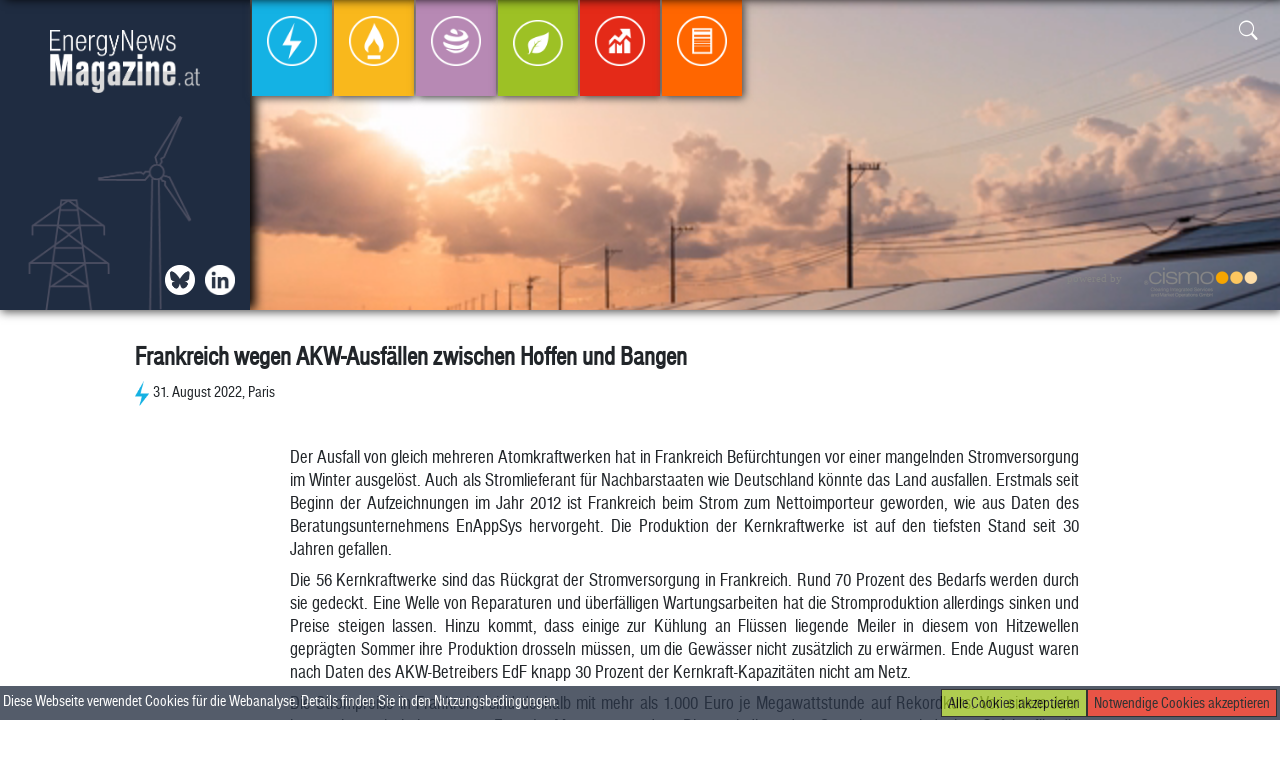

--- FILE ---
content_type: text/html; charset=UTF-8
request_url: https://energynewsmagazine.at/2022/08/31/frankreich-wegen-akw-ausfaellen-zwischen-hoffen-und-bangen/
body_size: 6528
content:
<html>
<head>
<!-- Google tag (gtag.js) -->
<script async src="https://www.googletagmanager.com/gtag/js?id=G-P6LLXKE3V3"></script>
<script>
  window.dataLayer = window.dataLayer || [];
  function gtag(){dataLayer.push(arguments);}
  gtag('js', new Date());

  gtag('config', 'G-P6LLXKE3V3');
</script>

<title>Frankreich wegen AKW-Ausfällen zwischen Hoffen und Bangen  | Energynewsmagazine </title> 

<script src="https://energynewsmagazine.at/wp-content/themes/enm/lib/scripts/masonry.js"></script>

<script type="text/javascript" src="https://energynewsmagazine.at/wp-content/themes/enm/lib/extensions/jquery/dist/jquery.js">
</script>
<script type="text/javascript" src="https://energynewsmagazine.at/wp-content/themes/enm/lib/extensions/jquery/dist/scrollspy.js">
</script>
<script type="text/javascript" src="https://energynewsmagazine.at/wp-content/themes/enm/lib/extensions/bootstrap/dist/js/bootstrap.js">
</script><script type="text/javascript" src="https://energynewsmagazine.at/wp-content/themes/enm/js/main.js">
</script>
<script src="https://www.google.com/recaptcha/api.js"></script>

<link rel="stylesheet" href="https://energynewsmagazine.at/wp-content/themes/enm/lib/extensions/bootstrap/dist/css/bootstrap.css">
<link rel="stylesheet" href="https://energynewsmagazine.at/wp-content/themes/enm/lib/fonts/fonts.css">
<link rel="stylesheet" href="https://energynewsmagazine.at/wp-content/themes/enm/lib/fonts/bootstrap-icons/font/bootstrap-icons.css">
<link rel="stylesheet" href="https://energynewsmagazine.at/wp-content/themes/enm/style.css">
<link rel="shortcut icon" href="https://energynewsmagazine.at/wp-content/themes/enm/lib/img/enm-favicon.png" />

<meta name="viewport" content="width=device-width, initial-scale=1.0" />

<meta name='robots' content='max-image-preview:large' />
<link rel='dns-prefetch' href='//s.w.org' />
<link rel="alternate" type="application/rss+xml" title="Energynewsmagazine &raquo; Frankreich wegen AKW-Ausfällen zwischen Hoffen und Bangen Kommentar-Feed" href="https://energynewsmagazine.at/2022/08/31/frankreich-wegen-akw-ausfaellen-zwischen-hoffen-und-bangen/feed/" />
		<script type="text/javascript">
			window._wpemojiSettings = {"baseUrl":"https:\/\/s.w.org\/images\/core\/emoji\/13.0.1\/72x72\/","ext":".png","svgUrl":"https:\/\/s.w.org\/images\/core\/emoji\/13.0.1\/svg\/","svgExt":".svg","source":{"concatemoji":"https:\/\/energynewsmagazine.at\/wp-includes\/js\/wp-emoji-release.min.js?ver=5.7.14"}};
			!function(e,a,t){var n,r,o,i=a.createElement("canvas"),p=i.getContext&&i.getContext("2d");function s(e,t){var a=String.fromCharCode;p.clearRect(0,0,i.width,i.height),p.fillText(a.apply(this,e),0,0);e=i.toDataURL();return p.clearRect(0,0,i.width,i.height),p.fillText(a.apply(this,t),0,0),e===i.toDataURL()}function c(e){var t=a.createElement("script");t.src=e,t.defer=t.type="text/javascript",a.getElementsByTagName("head")[0].appendChild(t)}for(o=Array("flag","emoji"),t.supports={everything:!0,everythingExceptFlag:!0},r=0;r<o.length;r++)t.supports[o[r]]=function(e){if(!p||!p.fillText)return!1;switch(p.textBaseline="top",p.font="600 32px Arial",e){case"flag":return s([127987,65039,8205,9895,65039],[127987,65039,8203,9895,65039])?!1:!s([55356,56826,55356,56819],[55356,56826,8203,55356,56819])&&!s([55356,57332,56128,56423,56128,56418,56128,56421,56128,56430,56128,56423,56128,56447],[55356,57332,8203,56128,56423,8203,56128,56418,8203,56128,56421,8203,56128,56430,8203,56128,56423,8203,56128,56447]);case"emoji":return!s([55357,56424,8205,55356,57212],[55357,56424,8203,55356,57212])}return!1}(o[r]),t.supports.everything=t.supports.everything&&t.supports[o[r]],"flag"!==o[r]&&(t.supports.everythingExceptFlag=t.supports.everythingExceptFlag&&t.supports[o[r]]);t.supports.everythingExceptFlag=t.supports.everythingExceptFlag&&!t.supports.flag,t.DOMReady=!1,t.readyCallback=function(){t.DOMReady=!0},t.supports.everything||(n=function(){t.readyCallback()},a.addEventListener?(a.addEventListener("DOMContentLoaded",n,!1),e.addEventListener("load",n,!1)):(e.attachEvent("onload",n),a.attachEvent("onreadystatechange",function(){"complete"===a.readyState&&t.readyCallback()})),(n=t.source||{}).concatemoji?c(n.concatemoji):n.wpemoji&&n.twemoji&&(c(n.twemoji),c(n.wpemoji)))}(window,document,window._wpemojiSettings);
		</script>
		<style type="text/css">
img.wp-smiley,
img.emoji {
	display: inline !important;
	border: none !important;
	box-shadow: none !important;
	height: 1em !important;
	width: 1em !important;
	margin: 0 .07em !important;
	vertical-align: -0.1em !important;
	background: none !important;
	padding: 0 !important;
}
</style>
	<link rel='stylesheet' id='wp-block-library-css'  href='https://energynewsmagazine.at/wp-includes/css/dist/block-library/style.min.css?ver=5.7.14' type='text/css' media='all' />
<link rel="https://api.w.org/" href="https://energynewsmagazine.at/wp-json/" /><link rel="alternate" type="application/json" href="https://energynewsmagazine.at/wp-json/wp/v2/posts/10761" /><link rel="EditURI" type="application/rsd+xml" title="RSD" href="https://energynewsmagazine.at/xmlrpc.php?rsd" />
<link rel="wlwmanifest" type="application/wlwmanifest+xml" href="https://energynewsmagazine.at/wp-includes/wlwmanifest.xml" /> 
<meta name="generator" content="WordPress 5.7.14" />
<link rel="canonical" href="https://energynewsmagazine.at/2022/08/31/frankreich-wegen-akw-ausfaellen-zwischen-hoffen-und-bangen/" />
<link rel='shortlink' href='https://energynewsmagazine.at/?p=10761' />
<link rel="alternate" type="application/json+oembed" href="https://energynewsmagazine.at/wp-json/oembed/1.0/embed?url=https%3A%2F%2Fenergynewsmagazine.at%2F2022%2F08%2F31%2Ffrankreich-wegen-akw-ausfaellen-zwischen-hoffen-und-bangen%2F" />
<link rel="alternate" type="text/xml+oembed" href="https://energynewsmagazine.at/wp-json/oembed/1.0/embed?url=https%3A%2F%2Fenergynewsmagazine.at%2F2022%2F08%2F31%2Ffrankreich-wegen-akw-ausfaellen-zwischen-hoffen-und-bangen%2F&#038;format=xml" />
<link rel="icon" href="https://energynewsmagazine.at/wp-content/uploads/2021/07/cropped-enm-favicon-32x32.png" sizes="32x32" />
<link rel="icon" href="https://energynewsmagazine.at/wp-content/uploads/2021/07/cropped-enm-favicon-192x192.png" sizes="192x192" />
<link rel="apple-touch-icon" href="https://energynewsmagazine.at/wp-content/uploads/2021/07/cropped-enm-favicon-180x180.png" />
<meta name="msapplication-TileImage" content="https://energynewsmagazine.at/wp-content/uploads/2021/07/cropped-enm-favicon-270x270.png" />

<meta property="og:url" content="https://energynewsmagazine.at/2022/08/31/frankreich-wegen-akw-ausfaellen-zwischen-hoffen-und-bangen/" />
<meta property="og:type" content="website" />
<meta property="og:title" content="Frankreich wegen AKW-Ausfällen zwischen Hoffen und Bangen  | Energynewsmagazine " />
<meta property="og:description" content="Newsfeed der österreichischen Energiebranche" />
<meta property="og:image" content="https://energynewsmagazine.users.aboliton.at/wp-content/themes/enm/lib/img/EnergyNewsMagazine_Logo-1.png" />

</head>

<body>
<div class="container">

	<div id="fb-root"></div>
			
			<div class="scrollBar" id="scrollBar">
				<div class="scrollBar-container row pl-3">
					<div class="col-sm-4 pt-3">
						<div class="pl-3 row">
							<a class="pl-1 pr-1" href="https://energynewsmagazine.at"><img src="https://energynewsmagazine.at/wp-content/themes/enm/lib/img/EnergyNewsMagazine_Logo-1.png" class="thumbnail-sb" width="150"/></a>
						</div>

					</div>
					<div class="pt-2 d-flex flex-row sb-icons"> 
							<a class="pl-1 pr-1 icon-scrollbar icon twitter d-flex" href="https://twitter.com/APCS_AGCS_AuB" target="_blank"></a>
							<a class="pl-1 pr-1 icon-scrollbar icon in d-flex" href="https://www.linkedin.com/company/energynewsmagazine" target="_blank"></a>
					</div>					
					<div class="sb-navbar">
						<nav class="navbar navbar-expand-md">
							 <!--<button class="navbar-toggler p-3" type="button" data-toggle="collapse" data-target="#top-menu" aria-controls="sidebar" aria-expanded="false" aria-label="Toggle navigation">
								<span class="bi-menu-up float-right"></span>
							</button>-->
							<div class="navbar navbar-collapse col-lg-12 align-self-start"  id="top-menu">
								<ul class="navbar-nav navbar-nav-rel m-auto">
									<li class="nav-item nav-item-sb Strom"><a href="https://energynewsmagazine.at/category/strom/" class="nav-link"><img src="https://energynewsmagazine.at/wp-content/themes/enm/lib/img/Strom/Strom_Kreis_transparent.png" /><figcaption>Strom</figcaption></a></li><li class="nav-item nav-item-sb Gas"><a href="https://energynewsmagazine.at/category/gas/" class="nav-link"><img src="https://energynewsmagazine.at/wp-content/themes/enm/lib/img/Gas/Gas_Kreis_transparent.png" /><figcaption>Gas</figcaption></a></li><li class="nav-item nav-item-sb Emissionen"><a href="https://energynewsmagazine.at/category/emissionen/" class="nav-link"><img src="https://energynewsmagazine.at/wp-content/themes/enm/lib/img/Emissionen/Emissionen_Kreis_transparent.png" /><figcaption>Emissionen</figcaption></a></li><li class="nav-item nav-item-sb Ökologie"><a href="https://energynewsmagazine.at/category/okologie/" class="nav-link"><img src="https://energynewsmagazine.at/wp-content/themes/enm/lib/img/Ökologie/Ökologie_Kreis_transparent.png" /><figcaption>Ökologie</figcaption></a></li><li class="nav-item nav-item-sb Energiebörse"><a href="https://energynewsmagazine.at/category/energieborse/" class="nav-link"><img src="https://energynewsmagazine.at/wp-content/themes/enm/lib/img/Energiebörse/Energiebörse_Kreis_transparent.png" /><figcaption>Energiebörse</figcaption></a></li><li class="nav-item nav-item-sb Allgemein"><a href="https://energynewsmagazine.at/category/allgemein/" class="nav-link"><img src="https://energynewsmagazine.at/wp-content/themes/enm/lib/img/Allgemein/Allgemein_Kreis_transparent.png" /><figcaption>Allgemein</figcaption></a></li>								</ul>
							</div>		
						</nav>
					</div>	
	
					<div class="search-rel search-panel col-md-3 col-sm-6 col-6 p-3 text-right">
								<form role="search" method="get" id="searchform" action=https://energynewsmagazine.at class="search-form needs-validation" >			
				<input class="search-input " id="show-search-scrollbar" type="text" name="searchterm" value="" required>
				<div class="search-icon">
					<button class="search-button " role="button" type="button" name="show-search-scrollbar" data-target="scrollbar" >
						<span class="bi-search"></span>
					</button>
					<button class="search-button submit-search collapse" role="button" type="submit" name="submit-search-scrollbar">
						<span class="bi-search"></span>
					</button>
				</div>
			</form>						</div>	
					
					<div class="powered-by text-right">
						powered by <a href="https://www.cismo.at" target="_blank"> <img src="https://energynewsmagazine.at/wp-content/themes/enm/lib/img/CISMO_Logo_height100.png" width="150"/></a>		
					</div>	
				</div>	
			</div>		
		
		<div class="topbar-rel pos-rel p-0 m-0" id="topbar">

		<video class="col-lg-12 video" autoplay muted loop id="video">
		  <source src="https://energynewsmagazine.at/wp-content/themes/enm/lib/img/iStock-1263831517.mp4" type="video/mp4">
		</video>
		
			
	<nav class="navbar navbar-expand-md col-lg-12">
		<div class="menu-left">
			<div class="logo-container d-flex">
				<a class="pl-1 pr-1 float-left" href="https://energynewsmagazine.at"><img src="https://energynewsmagazine.at/wp-content/themes/enm/lib/img/EnergyNewsMagazine_Logo-1.png" class="thumbnail" width="150"/></a>			
			</div>
			<div class="menu-left-icons d-flex">
				<a class="pl-1 pr-1 icon bsky d-flex" href="https://bsky.app/profile/apcs-agcs-aub.bsky.social" target="_blank"></a>
				<a class="pl-1 pr-1 float-right icon in" href="https://www.linkedin.com/company/energynewsmagazine" target="_blank"></a>
			</div>	
		</div>	

		 <!--<button class="navbar-toggler p-3" type="button" data-toggle="collapse" data-target="#top-menu" aria-controls="sidebar" aria-expanded="false" aria-label="Toggle navigation">
			<span class="bi-menu-up float-right"></span>
		</button>-->
		<div class="navbar navbar-rel navbar-collapse col-lg-12"  id="top-menu">
			<ul class="navbar-nav navbar-nav-rel">
				<li class="nav-item nav-item-rel Strom"><a href="https://energynewsmagazine.at/category/strom/" class="nav-link"><img src="https://energynewsmagazine.at/wp-content/themes/enm/lib/img/Strom/Strom_Kreis_transparent.png" /><figcaption>Strom</figcaption></a></li><li class="nav-item nav-item-rel Gas"><a href="https://energynewsmagazine.at/category/gas/" class="nav-link"><img src="https://energynewsmagazine.at/wp-content/themes/enm/lib/img/Gas/Gas_Kreis_transparent.png" /><figcaption>Gas</figcaption></a></li><li class="nav-item nav-item-rel Emissionen"><a href="https://energynewsmagazine.at/category/emissionen/" class="nav-link"><img src="https://energynewsmagazine.at/wp-content/themes/enm/lib/img/Emissionen/Emissionen_Kreis_transparent.png" /><figcaption>Emissionen</figcaption></a></li><li class="nav-item nav-item-rel Ökologie"><a href="https://energynewsmagazine.at/category/okologie/" class="nav-link"><img src="https://energynewsmagazine.at/wp-content/themes/enm/lib/img/Ökologie/Ökologie_Kreis_transparent.png" /><figcaption>Ökologie</figcaption></a></li><li class="nav-item nav-item-rel Energiebörse"><a href="https://energynewsmagazine.at/category/energieborse/" class="nav-link"><img src="https://energynewsmagazine.at/wp-content/themes/enm/lib/img/Energiebörse/Energiebörse_Kreis_transparent.png" /><figcaption>Energiebörse</figcaption></a></li><li class="nav-item nav-item-rel Allgemein"><a href="https://energynewsmagazine.at/category/allgemein/" class="nav-link"><img src="https://energynewsmagazine.at/wp-content/themes/enm/lib/img/Allgemein/Allgemein_Kreis_transparent.png" /><figcaption>Allgemein</figcaption></a></li>			</ul>
		
		</div>
	
			<div class="search-rel search-panel col-md-3 col-sm-6 col-6 p-3 text-right">
						<form role="search" method="get" id="searchform" action=https://energynewsmagazine.at class="search-form needs-validation" >			
				<input class="search-input " id="show-search-topbar" type="text" name="searchterm" value="" required>
				<div class="search-icon">
					<button class="search-button " role="button" type="button" name="show-search-topbar" data-target="topbar" >
						<span class="bi-search"></span>
					</button>
					<button class="search-button submit-search collapse" role="button" type="submit" name="submit-search-topbar">
						<span class="bi-search"></span>
					</button>
				</div>
			</form>				</div>	
			<div class="powered-by col-md-6 text-right">
				powered by <a href="https://www.cismo.at" target="_blank"> <img src="https://energynewsmagazine.at/wp-content/themes/enm/lib/img/CISMO_Logo_height100.png" width="150"/></a>		
			</div>		
	</nav> 

		</div>	
	
				 

			
				<div class="col-md-12 dropshadow">

					<div class="single-post-container" id="post-container">		
						<div class="col-xl-10 single-post">
							<h2 class="single">
								Frankreich wegen AKW-Ausfällen zwischen Hoffen und Bangen							</h2>
							<div class="single-article-subtitle col-10 p-0 m-0">
								<img class="article-subtitle-category" src="https://energynewsmagazine.at/wp-content/themes/enm/lib/img/Strom/Strom.png" class="category-icon strom" /><span>31. August 2022, Paris</span> 				
							</div> 
							<div class="col-md-12 p-0">
								<div class="sm-buttons fb-share-button" 
								data-href="https://energynewsmagazine.at/2022/08/31/frankreich-wegen-akw-ausfaellen-zwischen-hoffen-und-bangen/" 
								data-layout="button_count">
								</div>
								<div class="sm-buttons in-share-button">
									<script src="https://platform.linkedin.com/in.js" type="text/javascript">lang: en_US</script>
									<script type="IN/Share" data-url="https://energynewsmagazine.at/2022/08/31/frankreich-wegen-akw-ausfaellen-zwischen-hoffen-und-bangen/"></script>
								</div>	
							</div>								
							<div class="single-article-body">
								<p>Der Ausfall von gleich mehreren Atomkraftwerken hat in Frankreich Befürchtungen vor einer mangelnden Stromversorgung im Winter ausgelöst. Auch als Stromlieferant für Nachbarstaaten wie Deutschland könnte das Land ausfallen. Erstmals seit Beginn der Aufzeichnungen im Jahr 2012 ist Frankreich beim Strom zum Nettoimporteur geworden, wie aus Daten des Beratungsunternehmens EnAppSys hervorgeht. Die Produktion der Kernkraftwerke ist auf den tiefsten Stand seit 30 Jahren gefallen.</p>
<p>Die 56 Kernkraftwerke sind das Rückgrat der Stromversorgung in Frankreich. Rund 70 Prozent des Bedarfs werden durch sie gedeckt. Eine Welle von Reparaturen und überfälligen Wartungsarbeiten hat die Stromproduktion allerdings sinken und Preise steigen lassen. Hinzu kommt, dass einige zur Kühlung an Flüssen liegende Meiler in diesem von Hitzewellen geprägten Sommer ihre Produktion drosseln müssen, um die Gewässer nicht zusätzlich zu erwärmen. Ende August waren nach Daten des AKW-Betreibers EdF knapp 30 Prozent der Kernkraft-Kapazitäten nicht am Netz.</p>
<p>Die Strompreise in Frankreich sind deshalb mit mehr als 1.000 Euro je Megawattstunde auf Rekordkurs. Vor einem Jahr lagen sie noch bei etwa 70 Euro je Megawattstunde. &#8222;Die explodierenden Stromkosten sind eine Gefahr für die Wirtschaft&#8220;, sagt Norbert Rücker, Leiter Economics &amp; Next Generation beim Bankhaus Julius Baer. Die Lage der Kernkraftwerke in Frankreich könne eine größere Herausforderung werden als Russlands Kürzungen der Gaslieferungen.</p>
<p>Die Planungen von EdF sehen vor, dass bis Dezember die Stromproduktion der Atomkraftwerke auf rund 50 Gigawatt täglich steigt &#8211; von derzeit 27 Gigawatt. Einige Experten schätzen dies als zu optimistisch ein. In einem durchschnittlichen Jahr produzieren die Atomkraftwerke des Landes rund 400 Terawattstunden Strom. Etwa zehn Prozent davon gehen in warmen Monaten ins Ausland. An besonders kalten Wintertagen importiert Frankreich Strom aus dem Ausland, insbesondere aus Deutschland. In diesem Jahr sieht das anders aus. EdF geht von einer Produktion von 280 bis 300 Terawattstunden aus &#8211; der niedrigste Wert seit 1993. Im Sommer hat Frankreich sogar Strom aus Deutschland und Belgien importiert &#8211; in einer Zeit, in der EdF normalerweise Strom exportiert.</p>
<p>&#8222;Die Aussichten für den Winter sind besorgniserregend&#8220;, sagt der Pariser Energieexperte Mycle Schneider. Sechs von Reuters befragte Analysten schätzen, dass die Prognosen von EdF zu hoch gegriffen sind. Dies gelte vor allem für die Zeit Ende Jänner. Frankreich müsse womöglich Strom zu einer Zeit importieren, zu der in Europa Energie ohnehin knapp ist. EdF hat in diesem Jahr bereits mehrfach seine Prognosen für die Stromproduktion der AKW nach unten korrigieren müssen. EdF-Chef Jean-Bernard Levy versprach am Montag, dass der Konzern alles unternehmen werde, um weitere Stromausfälle zu vermeiden.</p>
								<p class="float-right mb-4">
									APA/ag								</p>								
							</div>		
						</div>	
								<div class="col-md-12 row post-box-row related-post-box">
			<div class="col-md-12 row">Ähnliche Artikel weiterlesen</div>
		 
		
				<div class="col-md-3 col-sm-6 col-12 post-box related-posts">
					<a class="blockLink" href="https://energynewsmagazine.at/2026/01/23/evn-senkt-strompreis-ab-1-april/">
					<h2>EVN senkt Strompreis ab 1. April</h2>
					<div class="article-subtitle col-12 p-0 m-0">
						<img class="article-subtitle-category" src="https://energynewsmagazine.at/wp-content/themes/enm/lib/img/Strom/Strom.png" class="category-icon strom" /><span>23. Jänner 2026, Maria Enzersdorf</span> </div> 
					<img width="400" height="251" src="https://energynewsmagazine.at/wp-content/uploads/articles/strom/41910348390723850_BLD_Online.jpg" class="img-widescreen attachment-post-thumbnail related-post-img wp-post-image" alt="Im Schnitt etwa 10 Cent netto pro kWh für Bestands- und Neukunden
 - Maria Enzersdorf, APA/THEMENBILD" loading="lazy" title="Im Schnitt etwa 10 Cent netto pro kWh für Bestands- und Neukunden
 &#8211; Maria Enzersdorf, APA/THEMENBILD" srcset="https://energynewsmagazine.at/wp-content/uploads/articles/strom/41910348390723850_BLD_Online.jpg 400w, https://energynewsmagazine.at/wp-content/uploads/articles/strom/41910348390723850_BLD_Online-300x188.jpg 300w" sizes="(max-width: 400px) 100vw, 400px" />				</a>				
			</div>
				
			 
		
				<div class="col-md-3 col-sm-6 col-12 post-box related-posts">
					<a class="blockLink" href="https://energynewsmagazine.at/2026/01/22/china-weist-trumps-kritik-an-windkraft-ausbau-zurueck/">
					<h2>China weist Trumps Kritik an Windkraft-Ausbau zurück</h2>
					<div class="article-subtitle col-12 p-0 m-0">
						<img class="article-subtitle-category" src="https://energynewsmagazine.at/wp-content/themes/enm/lib/img/Ökologie/Ökologie.png" class="category-icon okologie" /><span>22. Jänner 2026, Peking</span> </div> 
					<img width="400" height="259" src="https://energynewsmagazine.at/wp-content/uploads/articles/oeko/41970348790707160_BLD_Online.jpg" class="img-widescreen attachment-post-thumbnail related-post-img wp-post-image" alt="China gilt als weltweit führender Erzeuger von Windenergie
 - Bruck a.d" loading="lazy" title="China gilt als weltweit führender Erzeuger von Windenergie
 &#8211; Bruck a.d" srcset="https://energynewsmagazine.at/wp-content/uploads/articles/oeko/41970348790707160_BLD_Online.jpg 400w, https://energynewsmagazine.at/wp-content/uploads/articles/oeko/41970348790707160_BLD_Online-300x194.jpg 300w" sizes="(max-width: 400px) 100vw, 400px" />				</a>				
			</div>
				
			 
		
				<div class="col-md-3 col-sm-6 col-12 post-box related-posts">
					<a class="blockLink" href="https://energynewsmagazine.at/2026/01/22/windkraft-viele-projekte-in-pipeline-genehmigungen-fehlen/">
					<h2>Windkraft: Viele Projekte in Pipeline, Genehmigungen fehlen</h2>
					<div class="article-subtitle col-12 p-0 m-0">
						<img class="article-subtitle-category" src="https://energynewsmagazine.at/wp-content/themes/enm/lib/img/Ökologie/Ökologie.png" class="category-icon okologie" /><span>22. Jänner 2026, Wien</span> </div> 
					<img width="400" height="250" src="https://energynewsmagazine.at/wp-content/uploads/articles/oeko/41970348790707088_BLD_Online.jpg" class="img-widescreen attachment-post-thumbnail related-post-img wp-post-image" alt="Projekte im Volumen von 3.400 Megawatt (MW) geplant oder beauftragt
 - Bruck a.d" loading="lazy" title="Projekte im Volumen von 3.400 Megawatt (MW) geplant oder beauftragt
 &#8211; Bruck a.d" srcset="https://energynewsmagazine.at/wp-content/uploads/articles/oeko/41970348790707088_BLD_Online.jpg 400w, https://energynewsmagazine.at/wp-content/uploads/articles/oeko/41970348790707088_BLD_Online-300x188.jpg 300w" sizes="(max-width: 400px) 100vw, 400px" />				</a>				
			</div>
				
			 
		
				<div class="col-md-3 col-sm-6 col-12 post-box related-posts">
					<a class="blockLink" href="https://energynewsmagazine.at/2026/01/22/europaeischer-gaspreis-mit-preissprung-von-40-in-2-wochen/">
					<h2>Europäischer Gaspreis mit Preissprung von 40 % in 2 Wochen</h2>
					<div class="article-subtitle col-12 p-0 m-0">
						<img class="article-subtitle-category" src="https://energynewsmagazine.at/wp-content/themes/enm/lib/img/Gas/Gas.png" class="category-icon gas" /><span>22. Jänner 2026, Amsterdam</span> </div> 
					<img width="400" height="267" src="https://energynewsmagazine.at/wp-content/uploads/articles/gas/41890348290703466_BLD_Online.jpg" class="img-widescreen attachment-post-thumbnail related-post-img wp-post-image" alt="Kalte Witterung und geopolitische Risiken als Preistreiber
 - Berlin, APA/dpa" loading="lazy" title="Kalte Witterung und geopolitische Risiken als Preistreiber
 &#8211; Berlin, APA/dpa" srcset="https://energynewsmagazine.at/wp-content/uploads/articles/gas/41890348290703466_BLD_Online.jpg 400w, https://energynewsmagazine.at/wp-content/uploads/articles/gas/41890348290703466_BLD_Online-300x200.jpg 300w" sizes="(max-width: 400px) 100vw, 400px" />				</a>				
			</div>
				
					</div>
			
					</div>
				</div>



	<div class="footer-rel col-md-10">
		<div class="post-container row">

			<div class="col-md-6">

				<a href="https://energynewsmagazine.at/impressum/"> Impressum und Rechtshinweise |</a>
				<a href="https://energynewsmagazine.at/newsletter/"> Newsletter </a>


			</div>
					
			<div class="col-md-6 footer-right">
			Copyright &#169; CISMO GmbH
			
			</div>
		</div>
	</div>
<div class="cookie-bar" id="cookie-bar"><span>Diese Webseite verwendet Cookies für die Webanalyse. Details finden Sie in den <a href="https://energynewsmagazine.at/impressum/">Nutzungsbedingungen</a>.</span>
<button class="cookie-bar-button tech" id="tech-cookies">Notwendige Cookies akzeptieren</button> 
<button class="cookie-bar-button all" id="all-cookies">Alle Cookies akzeptieren</button> 


</div>	
	
<script type='text/javascript' src='https://energynewsmagazine.at/wp-includes/js/wp-embed.min.js?ver=5.7.14' id='wp-embed-js'></script>
 
</div>
</body>
</html>
